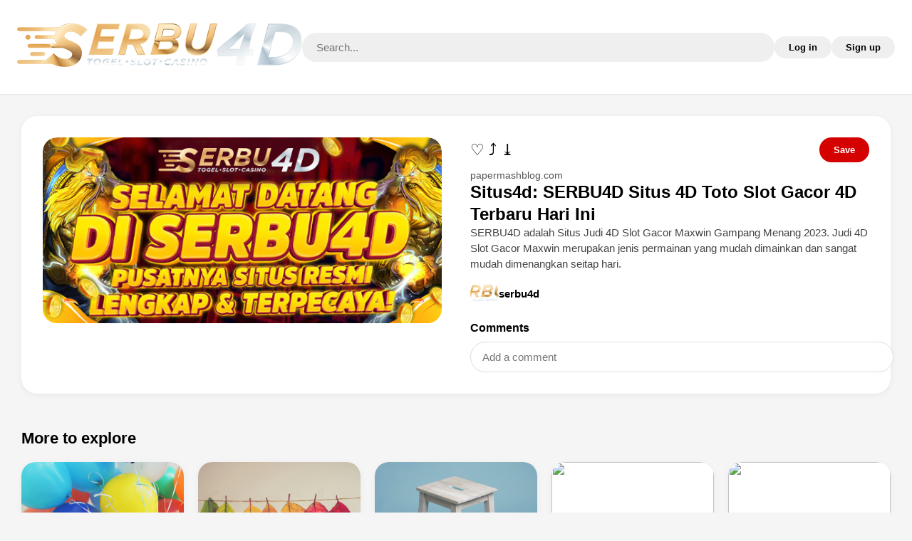

--- FILE ---
content_type: text/html; charset=UTF-8
request_url: https://papermashblog.com/
body_size: 8109
content:
<!DOCTYPE html>
<html lang="id">
<head>
<meta charset="UTF-8">
<meta name="viewport" content="width=device-width, initial-scale=1.0">
<title>Situs4d: SERBU4D Situs 4D Toto Slot Gacor 4D Terbaru Hari Ini</title>
  <meta name="description" content="SERBU4D adalah Situs Judi 4D Slot Gacor Maxwin Gampang Menang 2023. Judi 4D Slot Gacor Maxwin merupakan jenis permainan yang mudah dimainkan dan sangat mudah dimenangkan seitap hari." />
  <meta name="keywords" content="serbu4d, serbu 4d">
  <meta name="viewport" content="width=device-width, initial-scale=1.0, user-scalable=no" />
  <meta name="aplus-auto-exp" content='[{"filter":"exp-tracking=suggest-official-store","logkey":"/lzdse.result.os_impr","props":["href"],"tag":"a"}]' />
  <meta name="data-spm" content="a2o4j" />
  <meta name="robots" content="index, follow" />
  <meta name="og:url" content="https://papermashblog.com/" />
  <meta name="og:title" content="Situs4d: SERBU4D Situs 4D Toto Slot Gacor 4D Terbaru Hari Ini" />
  <meta name="og:type" content="product" />
  <meta name="language" content="Indonesia">
  <meta name="geo.region" content="ID">
  <meta name="geo.placename" content="Indonesia">
  <meta name="og:description" content="SERBU4D adalah Situs Judi 4D Slot Gacor Maxwin Gampang Menang 2023. Judi 4D Slot Gacor Maxwin merupakan jenis permainan yang mudah dimainkan dan sangat mudah dimenangkan seitap hari." />
  <meta name="og:image" content="https://papermashblog.com/img/slide1.png?updatedAt=1738073355104" />
  <link rel="manifest" href="https:https://g.lazcdn.com/g/lzdfe/pwa-assets/5.0.7/manifest/id.json">
  <link rel="shortcut icon" href="https://papermashblog.com/img/slide1.png" />
  <link rel="canonical" href="https://papermashblog.com/" />
  <link rel="amphtml" href="https://papermashblog.com/amp/" />
<style>
    body {
        margin: 0;
        font-family: Inter, Arial, sans-serif;
        background: #f5f5f5;
    }

    /* ---------- HEADER ---------- */
    .header {
        padding: 12px 24px;
        display: flex;
        align-items: center;
        gap: 20px;
        background: #ffffff;
        border-bottom: 1px solid #e3e3e3;
    }
    .brand {
        font-size: 20px;
        font-weight: 700;
    }
    .search-bar {
        flex: 1;
        background: #efefef;
        padding: 12px 20px;
        border-radius: 30px;
        font-size: 15px;
        border: none;
    }
    .header-right {
        display: flex;
        gap: 15px;
    }
    .header-btn {
        padding: 8px 20px;
        border-radius: 20px;
        border: none;
        background: #efefef;
        cursor: pointer;
        font-weight: 600;
    }

    /* ---------- MAIN LAYOUT ---------- */
    .container {
        max-width: 1400px;
        margin: auto;
        padding: 30px;
    }

    .pin-wrapper {
        background: #fff;
        border-radius: 22px;
        padding: 30px;
        display: grid;
        grid-template-columns: 1fr 1fr;
        gap: 40px;
        box-shadow: 0 2px 10px rgba(0,0,0,0.06);
    }

    /* LEFT IMAGE */
    .pin-image {
        width: 100%;
        border-radius: 20px;
        overflow: hidden;
    }
    .pin-image img {
        width: 100%;
        border-radius: 20px;
        object-fit: cover;
    }

    /* RIGHT CONTENT */
    .pin-info {
        display: flex;
        flex-direction: column;
        gap: 16px;
    }

    .top-actions {
        display: flex;
        justify-content: space-between;
        align-items: center;
    }

    .action-icons {
        display: flex;
        gap: 16px;
        font-size: 22px;
    }

    .btn-save {
        padding: 10px 20px;
        background: #d50000;
        border-radius: 25px;
        color: white;
        border: none;
        font-weight: 700;
        cursor: pointer;
    }

    .source {
        font-size: 14px;
        color: #555;
        margin-top: 10px;
    }

    .pin-title {
        font-size: 24px;
        font-weight: 700;
        line-height: 1.3;
    }

    .pin-desc {
        font-size: 15px;
        line-height: 1.5;
        color: #444;
    }

    .profile {
        display: flex;
        align-items: center;
        gap: 10px;
        margin-top: 10px;
    }
    .profile img {
        width: 40px;
        height: 40px;
        border-radius: 50%;
        object-fit: cover;
    }
    .profile-name {
        font-weight: 600;
        font-size: 15px;
    }

    .comments-section {
        margin-top: 20px;
        font-weight: 600;
    }

    .comment-box {
        margin-top: 10px;
        padding: 12px 16px;
        border-radius: 30px;
        border: 1px solid #ddd;
        width: 100%;
        font-size: 15px;
    }

    /* ----------- MORE TO EXPLORE ----------- */
    .explore-title {
        margin-top: 50px;
        font-size: 22px;
        font-weight: 700;
    }

    .explore-grid {
        margin-top: 20px;
        display: grid;
        grid-template-columns: repeat(auto-fill, minmax(220px, 1fr));
        gap: 20px;
    }
    .explore-item {
        background: #fff;
        border-radius: 20px;
        overflow: hidden;
        box-shadow: 0 2px 10px rgba(0,0,0,0.05);
    }
    .explore-item img {
        width: 100%;
        height: 180px;
        object-fit: cover;
    }

    /* ---------- MOBILE RESPONSIVE ---------- */
    @media (max-width: 900px) {
        .pin-wrapper {
            grid-template-columns: 1fr;
        }
    }

    @media (max-width: 600px) {
        .header {
            flex-wrap: wrap;
        }
        .pin-wrapper {
            padding: 20px;
        }
    }
</style>
</head>

<body>

<!-- HEADER -->
<div class="header">
    <div class="brand"><img src="img/logo.png" alt=""></div>
    <input type="text" class="search-bar" placeholder="Search...">
    <div class="header-right">
        <button class="header-btn">Log in</button>
        <button class="header-btn">Sign up</button>
    </div>
</div>

<!-- MAIN CONTENT -->
<div class="container">

    <div class="pin-wrapper">
        
        <!-- LEFT -->
        <div class="pin-image">
            <img src="img/slide1.png" alt="">
        </div>

        <!-- RIGHT -->
        <div class="pin-info">

            <div class="top-actions">
                <div class="action-icons">♡ ⤴ ⤓</div>
                <button class="btn-save">Save</button>
            </div>

            <div class="source">papermashblog.com</div>

            <div class="pin-title">
                Situs4d: SERBU4D Situs 4D Toto Slot Gacor 4D Terbaru Hari Ini
            </div>

            <div class="pin-desc">
                SERBU4D adalah Situs Judi 4D Slot Gacor Maxwin Gampang Menang 2023. Judi 4D Slot Gacor Maxwin merupakan jenis permainan yang mudah dimainkan dan sangat mudah dimenangkan seitap hari.
            </div>

            <div class="profile">
                <img src="/img/logo.png" alt="">
                <div class="profile-name">serbu4d</div>
            </div>

            <div class="comments-section">Comments</div>
            <input type="text" class="comment-box" placeholder="Add a comment">

        </div>
    </div>

    <!-- MORE TO EXPLORE -->
    <div class="explore-title">More to explore</div>

    <div class="explore-grid">
        <div class="explore-item"><img src="https://images.unsplash.com/photo-1504196606672-aef5c9cefc92"></div>
        <div class="explore-item"><img src="https://images.unsplash.com/photo-1477414348463-c0eb7f1359b6"></div>
        <div class="explore-item"><img src="https://images.unsplash.com/photo-1503602642458-232111445657"></div>
        <div class="explore-item"><img src="https://images.unsplash.com/photo-1535909339361-9b3c0b54d12a"></div>
        <div class="explore-item"><img src="https://images.unsplash.com/photo-1535639819015-77bd3dc385f4"></div>
    </div>

</div>

</body>
</html>
